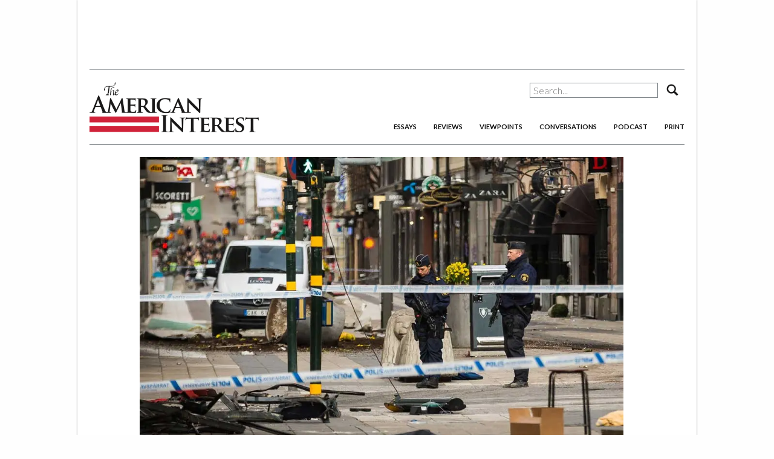

--- FILE ---
content_type: text/html; charset=UTF-8
request_url: https://www.the-american-interest.com/2017/04/11/terror-in-stockholm/
body_size: 15935
content:
<!DOCTYPE html>
<html lang="en-US" prefix="og: http://ogp.me/ns#"  <head prefix="og: http://ogp.me/ns# fb: http://ogp.me/ns/fb#">
    <meta charset="UTF-8" />
    <meta name="viewport" content="width=device-width, initial-scale=1.0, maximum-scale=1.0, user-scalable=no"/>
    <meta name="HandheldFriendly" content="true" />

    <!-- Google Tag Manager -->
        <script>(function(w,d,s,l,i){w[l]=w[l]||[];w[l].push({'gtm.start':
        new Date().getTime(),event:'gtm.js'});var f=d.getElementsByTagName(s)[0],
        j=d.createElement(s),dl=l!='dataLayer'?'&l='+l:'';j.async=true;j.src=
        'https://www.googletagmanager.com/gtm.js?id='+i+dl;f.parentNode.insertBefore(j,f);
        })(window,document,'script','dataLayer','GTM-NJRWT94');</script>
    <!-- End Google Tag Manager -->

            <title>Terror in Stockholm - The American Interest</title>
    
    <link rel="apple-touch-icon" href="https://www.the-american-interest.com/wp-content/themes/aiwp-2.0/images/apple-touch-icon.png">
    <link rel="apple-touch-icon" sizes="72x72" href="https://www.the-american-interest.com/wp-content/themes/aiwp-2.0/images/apple-touch-icon-72x72.png">
    <link rel="apple-touch-icon" sizes="120x120" href="https://www.the-american-interest.com/wp-content/themes/aiwp-2.0/images/apple-touch-icon-120x120.png">
    <link rel="apple-touch-icon" sizes="152x152" href="https://www.the-american-interest.com/wp-content/themes/aiwp-2.0/images/apple-touch-icon-152x152.png">
    <meta name="apple-mobile-web-app-capable" content="yes" />
    <meta name="apple-mobile-web-app-status-bar-style" content="black" />
    <link rel="shortcut icon" href="https://www.the-american-interest.com/wp-content/themes/aiwp-2.0/favicon.ico" />
    <link rel="pingback" href="https://www.the-american-interest.com/xmlrpc.php" />
    <link href='https://fonts.googleapis.com/css?family=Lato:300,700,300italic,700italic' rel='stylesheet' type='text/css'>
    <link href='https://fonts.googleapis.com/css?family=PT+Serif:400,700,400italic,700italic' rel='stylesheet' type='text/css'>
    <link href="//cdn-images.mailchimp.com/embedcode/slim-081711.css" rel="stylesheet" type="text/css">

    <meta name='robots' content='max-image-preview:large' />
<!-- Jetpack Site Verification Tags -->

<!-- This site is optimized with the Yoast SEO Premium plugin v7.5.1 - https://yoast.com/wordpress/plugins/seo/ -->
<meta name="original-source" content="https://www.the-american-interest.com/2017/04/11/terror-in-stockholm/" />
<link rel="canonical" href="https://www.the-american-interest.com/2017/04/11/terror-in-stockholm/" />
<meta property="og:locale" content="en_US" />
<meta property="og:type" content="article" />
<meta property="og:title" content="Terror in Stockholm - The American Interest" />
<meta property="og:description" content="Last week’s terror attack in Sweden should raise important questions about how the West defines its enemies." />
<meta property="og:url" content="https://www.the-american-interest.com/2017/04/11/terror-in-stockholm/" />
<meta property="og:site_name" content="The American Interest" />
<meta property="article:publisher" content="https://www.facebook.com/TheAmericanInterest/" />
<meta property="article:tag" content="Defense &amp; Security" />
<meta property="article:tag" content="Europe" />
<meta property="article:section" content="Essays" />
<meta property="article:published_time" content="2017-04-11T10:52:50-04:00" />
<meta property="article:modified_time" content="2017-08-11T11:09:15-04:00" />
<meta property="og:updated_time" content="2017-08-11T11:09:15-04:00" />
<meta property="fb:app_id" content="176808629183439" />
<meta property="og:image" content="https://i0.wp.com/www.the-american-interest.com/wp-content/uploads/2017/04/GettyImages-666080286.jpg?fit=1000%2C667&#038;ssl=1" />
<meta property="og:image:secure_url" content="https://i0.wp.com/www.the-american-interest.com/wp-content/uploads/2017/04/GettyImages-666080286.jpg?fit=1000%2C667&#038;ssl=1" />
<meta property="og:image:width" content="1000" />
<meta property="og:image:height" content="667" />
<meta name="twitter:card" content="summary_large_image" />
<meta name="twitter:description" content="Last week’s terror attack in Sweden should raise important questions about how the West defines its enemies." />
<meta name="twitter:title" content="Terror in Stockholm - The American Interest" />
<meta name="twitter:site" content="@aminterest" />
<meta name="twitter:image" content="https://i0.wp.com/www.the-american-interest.com/wp-content/uploads/2017/04/GettyImages-666080286.jpg?fit=1000%2C667&#038;ssl=1" />
<meta name="twitter:creator" content="@aminterest" />
<script type='application/ld+json'>{"@context":"https:\/\/schema.org","@type":"Organization","url":"https:\/\/www.the-american-interest.com\/","sameAs":["https:\/\/www.facebook.com\/TheAmericanInterest\/","https:\/\/twitter.com\/aminterest"],"@id":"https:\/\/www.the-american-interest.com\/#organization","name":"The American Interest LLC","logo":"https:\/\/www.the-american-interest.com\/wp-content\/uploads\/2017\/06\/AI-Logo-Twitter.jpg"}</script>
<!-- / Yoast SEO Premium plugin. -->

<link rel='dns-prefetch' href='//stats.wp.com' />
<link rel='dns-prefetch' href='//v0.wordpress.com' />
<link rel='dns-prefetch' href='//i0.wp.com' />
<link rel="alternate" type="application/rss+xml" title="The American Interest &raquo; Terror in Stockholm Comments Feed" href="https://www.the-american-interest.com/2017/04/11/terror-in-stockholm/feed/" />
<script type="text/javascript">
/* <![CDATA[ */
window._wpemojiSettings = {"baseUrl":"https:\/\/s.w.org\/images\/core\/emoji\/15.0.3\/72x72\/","ext":".png","svgUrl":"https:\/\/s.w.org\/images\/core\/emoji\/15.0.3\/svg\/","svgExt":".svg","source":{"concatemoji":"https:\/\/www.the-american-interest.com\/wp-includes\/js\/wp-emoji-release.min.js?ver=6.5.7"}};
/*! This file is auto-generated */
!function(i,n){var o,s,e;function c(e){try{var t={supportTests:e,timestamp:(new Date).valueOf()};sessionStorage.setItem(o,JSON.stringify(t))}catch(e){}}function p(e,t,n){e.clearRect(0,0,e.canvas.width,e.canvas.height),e.fillText(t,0,0);var t=new Uint32Array(e.getImageData(0,0,e.canvas.width,e.canvas.height).data),r=(e.clearRect(0,0,e.canvas.width,e.canvas.height),e.fillText(n,0,0),new Uint32Array(e.getImageData(0,0,e.canvas.width,e.canvas.height).data));return t.every(function(e,t){return e===r[t]})}function u(e,t,n){switch(t){case"flag":return n(e,"\ud83c\udff3\ufe0f\u200d\u26a7\ufe0f","\ud83c\udff3\ufe0f\u200b\u26a7\ufe0f")?!1:!n(e,"\ud83c\uddfa\ud83c\uddf3","\ud83c\uddfa\u200b\ud83c\uddf3")&&!n(e,"\ud83c\udff4\udb40\udc67\udb40\udc62\udb40\udc65\udb40\udc6e\udb40\udc67\udb40\udc7f","\ud83c\udff4\u200b\udb40\udc67\u200b\udb40\udc62\u200b\udb40\udc65\u200b\udb40\udc6e\u200b\udb40\udc67\u200b\udb40\udc7f");case"emoji":return!n(e,"\ud83d\udc26\u200d\u2b1b","\ud83d\udc26\u200b\u2b1b")}return!1}function f(e,t,n){var r="undefined"!=typeof WorkerGlobalScope&&self instanceof WorkerGlobalScope?new OffscreenCanvas(300,150):i.createElement("canvas"),a=r.getContext("2d",{willReadFrequently:!0}),o=(a.textBaseline="top",a.font="600 32px Arial",{});return e.forEach(function(e){o[e]=t(a,e,n)}),o}function t(e){var t=i.createElement("script");t.src=e,t.defer=!0,i.head.appendChild(t)}"undefined"!=typeof Promise&&(o="wpEmojiSettingsSupports",s=["flag","emoji"],n.supports={everything:!0,everythingExceptFlag:!0},e=new Promise(function(e){i.addEventListener("DOMContentLoaded",e,{once:!0})}),new Promise(function(t){var n=function(){try{var e=JSON.parse(sessionStorage.getItem(o));if("object"==typeof e&&"number"==typeof e.timestamp&&(new Date).valueOf()<e.timestamp+604800&&"object"==typeof e.supportTests)return e.supportTests}catch(e){}return null}();if(!n){if("undefined"!=typeof Worker&&"undefined"!=typeof OffscreenCanvas&&"undefined"!=typeof URL&&URL.createObjectURL&&"undefined"!=typeof Blob)try{var e="postMessage("+f.toString()+"("+[JSON.stringify(s),u.toString(),p.toString()].join(",")+"));",r=new Blob([e],{type:"text/javascript"}),a=new Worker(URL.createObjectURL(r),{name:"wpTestEmojiSupports"});return void(a.onmessage=function(e){c(n=e.data),a.terminate(),t(n)})}catch(e){}c(n=f(s,u,p))}t(n)}).then(function(e){for(var t in e)n.supports[t]=e[t],n.supports.everything=n.supports.everything&&n.supports[t],"flag"!==t&&(n.supports.everythingExceptFlag=n.supports.everythingExceptFlag&&n.supports[t]);n.supports.everythingExceptFlag=n.supports.everythingExceptFlag&&!n.supports.flag,n.DOMReady=!1,n.readyCallback=function(){n.DOMReady=!0}}).then(function(){return e}).then(function(){var e;n.supports.everything||(n.readyCallback(),(e=n.source||{}).concatemoji?t(e.concatemoji):e.wpemoji&&e.twemoji&&(t(e.twemoji),t(e.wpemoji)))}))}((window,document),window._wpemojiSettings);
/* ]]> */
</script>
<style id='wp-emoji-styles-inline-css' type='text/css'>

	img.wp-smiley, img.emoji {
		display: inline !important;
		border: none !important;
		box-shadow: none !important;
		height: 1em !important;
		width: 1em !important;
		margin: 0 0.07em !important;
		vertical-align: -0.1em !important;
		background: none !important;
		padding: 0 !important;
	}
</style>
<link rel='stylesheet' id='wp-block-library-css' href='https://www.the-american-interest.com/wp-includes/css/dist/block-library/style.min.css?ver=6.5.7' type='text/css' media='all' />
<style id='wp-block-library-inline-css' type='text/css'>
.has-text-align-justify{text-align:justify;}
</style>
<link rel='stylesheet' id='mediaelement-css' href='https://www.the-american-interest.com/wp-includes/js/mediaelement/mediaelementplayer-legacy.min.css?ver=4.2.17' type='text/css' media='all' />
<link rel='stylesheet' id='wp-mediaelement-css' href='https://www.the-american-interest.com/wp-includes/js/mediaelement/wp-mediaelement.min.css?ver=6.5.7' type='text/css' media='all' />
<style id='jetpack-sharing-buttons-style-inline-css' type='text/css'>
.jetpack-sharing-buttons__services-list{display:flex;flex-direction:row;flex-wrap:wrap;gap:0;list-style-type:none;margin:5px;padding:0}.jetpack-sharing-buttons__services-list.has-small-icon-size{font-size:12px}.jetpack-sharing-buttons__services-list.has-normal-icon-size{font-size:16px}.jetpack-sharing-buttons__services-list.has-large-icon-size{font-size:24px}.jetpack-sharing-buttons__services-list.has-huge-icon-size{font-size:36px}@media print{.jetpack-sharing-buttons__services-list{display:none!important}}.editor-styles-wrapper .wp-block-jetpack-sharing-buttons{gap:0;padding-inline-start:0}ul.jetpack-sharing-buttons__services-list.has-background{padding:1.25em 2.375em}
</style>
<style id='classic-theme-styles-inline-css' type='text/css'>
/*! This file is auto-generated */
.wp-block-button__link{color:#fff;background-color:#32373c;border-radius:9999px;box-shadow:none;text-decoration:none;padding:calc(.667em + 2px) calc(1.333em + 2px);font-size:1.125em}.wp-block-file__button{background:#32373c;color:#fff;text-decoration:none}
</style>
<style id='global-styles-inline-css' type='text/css'>
body{--wp--preset--color--black: #000000;--wp--preset--color--cyan-bluish-gray: #abb8c3;--wp--preset--color--white: #ffffff;--wp--preset--color--pale-pink: #f78da7;--wp--preset--color--vivid-red: #cf2e2e;--wp--preset--color--luminous-vivid-orange: #ff6900;--wp--preset--color--luminous-vivid-amber: #fcb900;--wp--preset--color--light-green-cyan: #7bdcb5;--wp--preset--color--vivid-green-cyan: #00d084;--wp--preset--color--pale-cyan-blue: #8ed1fc;--wp--preset--color--vivid-cyan-blue: #0693e3;--wp--preset--color--vivid-purple: #9b51e0;--wp--preset--gradient--vivid-cyan-blue-to-vivid-purple: linear-gradient(135deg,rgba(6,147,227,1) 0%,rgb(155,81,224) 100%);--wp--preset--gradient--light-green-cyan-to-vivid-green-cyan: linear-gradient(135deg,rgb(122,220,180) 0%,rgb(0,208,130) 100%);--wp--preset--gradient--luminous-vivid-amber-to-luminous-vivid-orange: linear-gradient(135deg,rgba(252,185,0,1) 0%,rgba(255,105,0,1) 100%);--wp--preset--gradient--luminous-vivid-orange-to-vivid-red: linear-gradient(135deg,rgba(255,105,0,1) 0%,rgb(207,46,46) 100%);--wp--preset--gradient--very-light-gray-to-cyan-bluish-gray: linear-gradient(135deg,rgb(238,238,238) 0%,rgb(169,184,195) 100%);--wp--preset--gradient--cool-to-warm-spectrum: linear-gradient(135deg,rgb(74,234,220) 0%,rgb(151,120,209) 20%,rgb(207,42,186) 40%,rgb(238,44,130) 60%,rgb(251,105,98) 80%,rgb(254,248,76) 100%);--wp--preset--gradient--blush-light-purple: linear-gradient(135deg,rgb(255,206,236) 0%,rgb(152,150,240) 100%);--wp--preset--gradient--blush-bordeaux: linear-gradient(135deg,rgb(254,205,165) 0%,rgb(254,45,45) 50%,rgb(107,0,62) 100%);--wp--preset--gradient--luminous-dusk: linear-gradient(135deg,rgb(255,203,112) 0%,rgb(199,81,192) 50%,rgb(65,88,208) 100%);--wp--preset--gradient--pale-ocean: linear-gradient(135deg,rgb(255,245,203) 0%,rgb(182,227,212) 50%,rgb(51,167,181) 100%);--wp--preset--gradient--electric-grass: linear-gradient(135deg,rgb(202,248,128) 0%,rgb(113,206,126) 100%);--wp--preset--gradient--midnight: linear-gradient(135deg,rgb(2,3,129) 0%,rgb(40,116,252) 100%);--wp--preset--font-size--small: 13px;--wp--preset--font-size--medium: 20px;--wp--preset--font-size--large: 36px;--wp--preset--font-size--x-large: 42px;--wp--preset--spacing--20: 0.44rem;--wp--preset--spacing--30: 0.67rem;--wp--preset--spacing--40: 1rem;--wp--preset--spacing--50: 1.5rem;--wp--preset--spacing--60: 2.25rem;--wp--preset--spacing--70: 3.38rem;--wp--preset--spacing--80: 5.06rem;--wp--preset--shadow--natural: 6px 6px 9px rgba(0, 0, 0, 0.2);--wp--preset--shadow--deep: 12px 12px 50px rgba(0, 0, 0, 0.4);--wp--preset--shadow--sharp: 6px 6px 0px rgba(0, 0, 0, 0.2);--wp--preset--shadow--outlined: 6px 6px 0px -3px rgba(255, 255, 255, 1), 6px 6px rgba(0, 0, 0, 1);--wp--preset--shadow--crisp: 6px 6px 0px rgba(0, 0, 0, 1);}:where(.is-layout-flex){gap: 0.5em;}:where(.is-layout-grid){gap: 0.5em;}body .is-layout-flex{display: flex;}body .is-layout-flex{flex-wrap: wrap;align-items: center;}body .is-layout-flex > *{margin: 0;}body .is-layout-grid{display: grid;}body .is-layout-grid > *{margin: 0;}:where(.wp-block-columns.is-layout-flex){gap: 2em;}:where(.wp-block-columns.is-layout-grid){gap: 2em;}:where(.wp-block-post-template.is-layout-flex){gap: 1.25em;}:where(.wp-block-post-template.is-layout-grid){gap: 1.25em;}.has-black-color{color: var(--wp--preset--color--black) !important;}.has-cyan-bluish-gray-color{color: var(--wp--preset--color--cyan-bluish-gray) !important;}.has-white-color{color: var(--wp--preset--color--white) !important;}.has-pale-pink-color{color: var(--wp--preset--color--pale-pink) !important;}.has-vivid-red-color{color: var(--wp--preset--color--vivid-red) !important;}.has-luminous-vivid-orange-color{color: var(--wp--preset--color--luminous-vivid-orange) !important;}.has-luminous-vivid-amber-color{color: var(--wp--preset--color--luminous-vivid-amber) !important;}.has-light-green-cyan-color{color: var(--wp--preset--color--light-green-cyan) !important;}.has-vivid-green-cyan-color{color: var(--wp--preset--color--vivid-green-cyan) !important;}.has-pale-cyan-blue-color{color: var(--wp--preset--color--pale-cyan-blue) !important;}.has-vivid-cyan-blue-color{color: var(--wp--preset--color--vivid-cyan-blue) !important;}.has-vivid-purple-color{color: var(--wp--preset--color--vivid-purple) !important;}.has-black-background-color{background-color: var(--wp--preset--color--black) !important;}.has-cyan-bluish-gray-background-color{background-color: var(--wp--preset--color--cyan-bluish-gray) !important;}.has-white-background-color{background-color: var(--wp--preset--color--white) !important;}.has-pale-pink-background-color{background-color: var(--wp--preset--color--pale-pink) !important;}.has-vivid-red-background-color{background-color: var(--wp--preset--color--vivid-red) !important;}.has-luminous-vivid-orange-background-color{background-color: var(--wp--preset--color--luminous-vivid-orange) !important;}.has-luminous-vivid-amber-background-color{background-color: var(--wp--preset--color--luminous-vivid-amber) !important;}.has-light-green-cyan-background-color{background-color: var(--wp--preset--color--light-green-cyan) !important;}.has-vivid-green-cyan-background-color{background-color: var(--wp--preset--color--vivid-green-cyan) !important;}.has-pale-cyan-blue-background-color{background-color: var(--wp--preset--color--pale-cyan-blue) !important;}.has-vivid-cyan-blue-background-color{background-color: var(--wp--preset--color--vivid-cyan-blue) !important;}.has-vivid-purple-background-color{background-color: var(--wp--preset--color--vivid-purple) !important;}.has-black-border-color{border-color: var(--wp--preset--color--black) !important;}.has-cyan-bluish-gray-border-color{border-color: var(--wp--preset--color--cyan-bluish-gray) !important;}.has-white-border-color{border-color: var(--wp--preset--color--white) !important;}.has-pale-pink-border-color{border-color: var(--wp--preset--color--pale-pink) !important;}.has-vivid-red-border-color{border-color: var(--wp--preset--color--vivid-red) !important;}.has-luminous-vivid-orange-border-color{border-color: var(--wp--preset--color--luminous-vivid-orange) !important;}.has-luminous-vivid-amber-border-color{border-color: var(--wp--preset--color--luminous-vivid-amber) !important;}.has-light-green-cyan-border-color{border-color: var(--wp--preset--color--light-green-cyan) !important;}.has-vivid-green-cyan-border-color{border-color: var(--wp--preset--color--vivid-green-cyan) !important;}.has-pale-cyan-blue-border-color{border-color: var(--wp--preset--color--pale-cyan-blue) !important;}.has-vivid-cyan-blue-border-color{border-color: var(--wp--preset--color--vivid-cyan-blue) !important;}.has-vivid-purple-border-color{border-color: var(--wp--preset--color--vivid-purple) !important;}.has-vivid-cyan-blue-to-vivid-purple-gradient-background{background: var(--wp--preset--gradient--vivid-cyan-blue-to-vivid-purple) !important;}.has-light-green-cyan-to-vivid-green-cyan-gradient-background{background: var(--wp--preset--gradient--light-green-cyan-to-vivid-green-cyan) !important;}.has-luminous-vivid-amber-to-luminous-vivid-orange-gradient-background{background: var(--wp--preset--gradient--luminous-vivid-amber-to-luminous-vivid-orange) !important;}.has-luminous-vivid-orange-to-vivid-red-gradient-background{background: var(--wp--preset--gradient--luminous-vivid-orange-to-vivid-red) !important;}.has-very-light-gray-to-cyan-bluish-gray-gradient-background{background: var(--wp--preset--gradient--very-light-gray-to-cyan-bluish-gray) !important;}.has-cool-to-warm-spectrum-gradient-background{background: var(--wp--preset--gradient--cool-to-warm-spectrum) !important;}.has-blush-light-purple-gradient-background{background: var(--wp--preset--gradient--blush-light-purple) !important;}.has-blush-bordeaux-gradient-background{background: var(--wp--preset--gradient--blush-bordeaux) !important;}.has-luminous-dusk-gradient-background{background: var(--wp--preset--gradient--luminous-dusk) !important;}.has-pale-ocean-gradient-background{background: var(--wp--preset--gradient--pale-ocean) !important;}.has-electric-grass-gradient-background{background: var(--wp--preset--gradient--electric-grass) !important;}.has-midnight-gradient-background{background: var(--wp--preset--gradient--midnight) !important;}.has-small-font-size{font-size: var(--wp--preset--font-size--small) !important;}.has-medium-font-size{font-size: var(--wp--preset--font-size--medium) !important;}.has-large-font-size{font-size: var(--wp--preset--font-size--large) !important;}.has-x-large-font-size{font-size: var(--wp--preset--font-size--x-large) !important;}
.wp-block-navigation a:where(:not(.wp-element-button)){color: inherit;}
:where(.wp-block-post-template.is-layout-flex){gap: 1.25em;}:where(.wp-block-post-template.is-layout-grid){gap: 1.25em;}
:where(.wp-block-columns.is-layout-flex){gap: 2em;}:where(.wp-block-columns.is-layout-grid){gap: 2em;}
.wp-block-pullquote{font-size: 1.5em;line-height: 1.6;}
</style>
<link rel='stylesheet' id='taxonomy-image-plugin-public-css' href='https://www.the-american-interest.com/wp-content/plugins/taxonomy-images/css/style.css?ver=0.9.6' type='text/css' media='screen' />
<link rel='stylesheet' id='tai-back-issues-plugin-styles-css' href='https://www.the-american-interest.com/wp-content/plugins/tai-back-issues/public/assets/css/public.css?ver=1.0.0' type='text/css' media='all' />
<link rel='stylesheet' id='normalize-css' href='https://www.the-american-interest.com/wp-content/plugins/tai-api/assets/css/normalize.ca4f8156-9ee3-40b9-a7e4-32b0200cb880.min.css?ver=1.0' type='text/css' media='all' />
<link rel='stylesheet' id='main-css' href='https://www.the-american-interest.com/wp-content/plugins/tai-api/assets/css/main.c0f629b5-bbb5-4d55-b0ea-f4f9c2f13fc6.min.css?ver=1.0' type='text/css' media='all' />
<link rel='stylesheet' id='style-css' href='https://www.the-american-interest.com/wp-content/plugins/tai-api/assets/css/style.39950db5-8d94-4136-8463-489d4e15cc76.min.css?ver=1.0' type='text/css' media='all' />
<link rel='stylesheet' id='print-css' href='https://www.the-american-interest.com/wp-content/plugins/tai-api/assets/css/print.879f30f0-2640-4291-b492-26826287d745.min.css?ver=1.0' type='text/css' media='all' />
<link rel='stylesheet' id='tablepress-default-css' href='https://www.the-american-interest.com/wp-content/plugins/tablepress/css/build/default.css?ver=2.3.1' type='text/css' media='all' />
<link rel='stylesheet' id='algolia-autocomplete-css' href='https://www.the-american-interest.com/wp-content/plugins/search-by-algolia-instant-relevant-results/includes/../css/algolia-autocomplete.css?ver=2.11.3' type='text/css' media='screen' />
<link rel='stylesheet' id='jetpack_css-css' href='https://www.the-american-interest.com/wp-content/plugins/jetpack/css/jetpack.css?ver=13.4.4' type='text/css' media='all' />
<script type="text/javascript" src="https://www.the-american-interest.com/wp-content/plugins/wp-d3/js/d3.v35.min.js?ver=1.0.0-b-modified-1486667434" id="d3-js"></script>
<script type="text/javascript" src="https://www.the-american-interest.com/wp-includes/js/jquery/jquery.min.js?ver=3.7.1" id="jquery-core-js"></script>
<script type="text/javascript" src="https://www.the-american-interest.com/wp-includes/js/jquery/jquery-migrate.min.js?ver=3.4.1" id="jquery-migrate-js"></script>
<script type="text/javascript" src="https://www.the-american-interest.com/wp-content/plugins/tai-back-issues/public/assets/js/public.js?ver=1.0.0-b-modified-1565636385" id="tai-back-issues-plugin-script-js"></script>
<script type="text/javascript" src="https://www.the-american-interest.com/wp-content/themes/aiwp-2.0/js/vendor/modernizr.min.js?ver=1.0-b-modified-1491511022" id="modernizr-js"></script>
<script type="text/javascript" src="https://www.the-american-interest.com/wp-includes/js/underscore.min.js?ver=1.13.4" id="underscore-js"></script>
<script type="text/javascript" id="wp-util-js-extra">
/* <![CDATA[ */
var _wpUtilSettings = {"ajax":{"url":"\/wp-admin\/admin-ajax.php"}};
/* ]]> */
</script>
<script type="text/javascript" src="https://www.the-american-interest.com/wp-includes/js/wp-util.min.js?ver=6.5.7" id="wp-util-js"></script>
<script type="text/javascript" src="https://www.the-american-interest.com/wp-content/plugins/search-by-algolia-instant-relevant-results/includes/../js/algoliasearch/algoliasearch.jquery.min.js?ver=2.11.3-b-modified-1548085070" id="algolia-search-js"></script>
<script type="text/javascript" src="https://www.the-american-interest.com/wp-content/plugins/search-by-algolia-instant-relevant-results/includes/../js/autocomplete.js/autocomplete.min.js?ver=2.11.3-b-modified-1548085070" id="algolia-autocomplete-js"></script>
<script type="text/javascript" src="https://www.the-american-interest.com/wp-content/plugins/search-by-algolia-instant-relevant-results/includes/../js/autocomplete-noconflict.js?ver=2.11.3-b-modified-1548085070" id="algolia-autocomplete-noconflict-js"></script>
<link rel="https://api.w.org/" href="https://www.the-american-interest.com/wp-json/" /><link rel="alternate" type="application/json" href="https://www.the-american-interest.com/wp-json/wp/v2/posts/153062" /><link rel="EditURI" type="application/rsd+xml" title="RSD" href="https://www.the-american-interest.com/xmlrpc.php?rsd" />
<meta name="generator" content="WordPress 6.5.7" />
<link rel='shortlink' href='https://wp.me/p4ja0Z-DOK' />
<link rel="alternate" type="application/json+oembed" href="https://www.the-american-interest.com/wp-json/oembed/1.0/embed?url=https%3A%2F%2Fwww.the-american-interest.com%2F2017%2F04%2F11%2Fterror-in-stockholm%2F" />
<link rel="alternate" type="text/xml+oembed" href="https://www.the-american-interest.com/wp-json/oembed/1.0/embed?url=https%3A%2F%2Fwww.the-american-interest.com%2F2017%2F04%2F11%2Fterror-in-stockholm%2F&#038;format=xml" />
	<style>img#wpstats{display:none}</style>
		<link rel='prev' title='Californians Are About to Start Noticing the Pension Crisis' href='https://www.the-american-interest.com/2017/04/11/californians-are-about-to-start-noticing-the-pension-crisis/?no_prefetch'/><link rel='next' title='Most Young Germans Opt for Merkel' href='https://www.the-american-interest.com/2017/04/11/most-young-germans-opt-for-merkel/?no_prefetch'/><script type="text/javascript">var algolia = {"debug":false,"application_id":"GSM484XYQ3","search_api_key":"5e9121edbbc6af4dc344305b8a7a8faa","powered_by_enabled":false,"query":"","autocomplete":{"sources":[{"index_id":"searchable_posts","index_name":"wp_searchable_posts","label":"Articles","admin_name":"All posts","position":10,"max_suggestions":5,"tmpl_suggestion":"autocomplete-post-suggestion","enabled":true},{"index_id":"terms_byline","index_name":"wp_terms_byline","label":"Authors","admin_name":"Bylines","position":20,"max_suggestions":3,"tmpl_suggestion":"autocomplete-term-suggestion","enabled":true}],"input_selector":"input[name='s']:not('.no-autocomplete')"},"indices":{"searchable_posts":{"name":"wp_searchable_posts","id":"searchable_posts","enabled":true,"replicas":[]},"terms_byline":{"name":"wp_terms_byline","id":"terms_byline","enabled":true,"replicas":[]}}};</script><link rel="icon" href="https://i0.wp.com/www.the-american-interest.com/wp-content/uploads/2017/03/AI-Logo.jpg?fit=32%2C32&#038;ssl=1" sizes="32x32" />
<link rel="icon" href="https://i0.wp.com/www.the-american-interest.com/wp-content/uploads/2017/03/AI-Logo.jpg?fit=192%2C192&#038;ssl=1" sizes="192x192" />
<link rel="apple-touch-icon" href="https://i0.wp.com/www.the-american-interest.com/wp-content/uploads/2017/03/AI-Logo.jpg?fit=180%2C180&#038;ssl=1" />
<meta name="msapplication-TileImage" content="https://i0.wp.com/www.the-american-interest.com/wp-content/uploads/2017/03/AI-Logo.jpg?fit=270%2C270&#038;ssl=1" />
<script type="text/html" id="tmpl-autocomplete-header">
  <div class="autocomplete-header">
    <div class="autocomplete-header-title">{{{ data.label }}}</div>
    <div class="clear"></div>
  </div>
</script>

<script type="text/html" id="tmpl-autocomplete-post-suggestion">
  <a class="suggestion-link" href="{{ data.permalink }}" title="{{ data.post_title }}">
    <# if ( data.images.thumbnail ) { #>
      <img class="suggestion-post-thumbnail" src="{{ data.images.thumbnail.url }}" alt="{{ data.post_title }}">
      <# } #>
        <div class="suggestion-post-attributes">
          <span class="suggestion-post-title">{{{ data._highlightResult.post_title.value }}}</span>
          <# if ( data._snippetResult['content'] ) { #>
            <span class="suggestion-post-content">{{{ data._snippetResult['content'].value }}}</span>
            <# } #>
        </div>
  </a>
</script>

<script type="text/html" id="tmpl-autocomplete-term-suggestion">
  <a class="suggestion-link" href="{{ data.permalink }}" title="{{ data.name }}">
    <svg viewBox="0 0 21 21" width="21" height="21">
      <svg width="21" height="21" viewBox="0 0 21 21">
        <path
            d="M4.662 8.72l-1.23 1.23c-.682.682-.68 1.792.004 2.477l5.135 5.135c.7.693 1.8.688 2.48.005l1.23-1.23 5.35-5.346c.31-.31.54-.92.51-1.36l-.32-4.29c-.09-1.09-1.05-2.06-2.15-2.14l-4.3-.33c-.43-.03-1.05.2-1.36.51l-.79.8-2.27 2.28-2.28 2.27zm9.826-.98c.69 0 1.25-.56 1.25-1.25s-.56-1.25-1.25-1.25-1.25.56-1.25 1.25.56 1.25 1.25 1.25z"
            fill-rule="evenodd"></path>
      </svg>
    </svg>
    <span class="suggestion-post-title">{{{ data._highlightResult.name.value }}}</span>
  </a>
</script>

<script type="text/html" id="tmpl-autocomplete-user-suggestion">
  <a class="suggestion-link user-suggestion-link" href="{{ data.posts_url }}" title="{{ data.display_name }}">
    <# if ( data.avatar_url ) { #>
      <img class="suggestion-user-thumbnail" src="{{ data.avatar_url }}" alt="{{ data.display_name }}">
      <# } #>

        <span class="suggestion-post-title">{{{ data._highlightResult.display_name.value }}}</span>
  </a>
</script>

<script type="text/html" id="tmpl-autocomplete-footer">
  <div class="autocomplete-footer">
    <div class="autocomplete-footer-branding">
      <a href="#" class="algolia-powered-by-link" title="Algolia">
        <svg width="130" viewBox="0 0 130 18" xmlns="http://www.w3.org/2000/svg">
          <title>Search by Algolia</title>
          <defs>
            <linearGradient x1="-36.868%" y1="134.936%" x2="129.432%" y2="-27.7%" id="a">
              <stop stop-color="#00AEFF" offset="0%"/>
              <stop stop-color="#3369E7" offset="100%"/>
            </linearGradient>
          </defs>
          <g fill="none" fill-rule="evenodd">
            <path
                d="M59.399.022h13.299a2.372 2.372 0 0 1 2.377 2.364V15.62a2.372 2.372 0 0 1-2.377 2.364H59.399a2.372 2.372 0 0 1-2.377-2.364V2.381A2.368 2.368 0 0 1 59.399.022z"
                fill="url(#a)"/>
            <path
                d="M66.257 4.56c-2.815 0-5.1 2.272-5.1 5.078 0 2.806 2.284 5.072 5.1 5.072 2.815 0 5.1-2.272 5.1-5.078 0-2.806-2.279-5.072-5.1-5.072zm0 8.652c-1.983 0-3.593-1.602-3.593-3.574 0-1.972 1.61-3.574 3.593-3.574 1.983 0 3.593 1.602 3.593 3.574a3.582 3.582 0 0 1-3.593 3.574zm0-6.418v2.664c0 .076.082.131.153.093l2.377-1.226c.055-.027.071-.093.044-.147a2.96 2.96 0 0 0-2.465-1.487c-.055 0-.11.044-.11.104l.001-.001zm-3.33-1.956l-.312-.311a.783.783 0 0 0-1.106 0l-.372.37a.773.773 0 0 0 0 1.101l.307.305c.049.049.121.038.164-.011.181-.245.378-.479.597-.697.225-.223.455-.42.707-.599.055-.033.06-.109.016-.158h-.001zm5.001-.806v-.616a.781.781 0 0 0-.783-.779h-1.824a.78.78 0 0 0-.783.779v.632c0 .071.066.12.137.104a5.736 5.736 0 0 1 1.588-.223c.52 0 1.035.071 1.534.207a.106.106 0 0 0 .131-.104z"
                fill="#FFF"/>
            <path
                d="M102.162 13.762c0 1.455-.372 2.517-1.123 3.193-.75.676-1.895 1.013-3.44 1.013-.564 0-1.736-.109-2.673-.316l.345-1.689c.783.163 1.819.207 2.361.207.86 0 1.473-.174 1.84-.523.367-.349.548-.866.548-1.553v-.349a6.374 6.374 0 0 1-.838.316 4.151 4.151 0 0 1-1.194.158 4.515 4.515 0 0 1-1.616-.278 3.385 3.385 0 0 1-1.254-.817 3.744 3.744 0 0 1-.811-1.351c-.192-.539-.29-1.504-.29-2.212 0-.665.104-1.498.307-2.054a3.925 3.925 0 0 1 .904-1.433 4.124 4.124 0 0 1 1.441-.926 5.31 5.31 0 0 1 1.945-.365c.696 0 1.337.087 1.961.191a15.86 15.86 0 0 1 1.588.332v8.456h-.001zm-5.954-4.206c0 .893.197 1.885.592 2.299.394.414.904.621 1.528.621.34 0 .663-.049.964-.142a2.75 2.75 0 0 0 .734-.332v-5.29a8.531 8.531 0 0 0-1.413-.18c-.778-.022-1.369.294-1.786.801-.411.507-.619 1.395-.619 2.223zm16.12 0c0 .719-.104 1.264-.318 1.858a4.389 4.389 0 0 1-.904 1.52c-.389.42-.854.746-1.402.975-.548.229-1.391.36-1.813.36-.422-.005-1.26-.125-1.802-.36a4.088 4.088 0 0 1-1.397-.975 4.486 4.486 0 0 1-.909-1.52 5.037 5.037 0 0 1-.329-1.858c0-.719.099-1.411.318-1.999.219-.588.526-1.09.92-1.509.394-.42.865-.741 1.402-.97a4.547 4.547 0 0 1 1.786-.338 4.69 4.69 0 0 1 1.791.338c.548.229 1.019.55 1.402.97.389.42.69.921.909 1.509.23.588.345 1.28.345 1.999h.001zm-2.191.005c0-.921-.203-1.689-.597-2.223-.394-.539-.948-.806-1.654-.806-.707 0-1.26.267-1.654.806-.394.539-.586 1.302-.586 2.223 0 .932.197 1.558.592 2.098.394.545.948.812 1.654.812.707 0 1.26-.272 1.654-.812.394-.545.592-1.166.592-2.098h-.001zm6.962 4.707c-3.511.016-3.511-2.822-3.511-3.274L113.583.926l2.142-.338v10.003c0 .256 0 1.88 1.375 1.885v1.792h-.001zm3.774 0h-2.153V5.072l2.153-.338v9.534zm-1.079-10.542c.718 0 1.304-.578 1.304-1.291 0-.714-.581-1.291-1.304-1.291-.723 0-1.304.578-1.304 1.291 0 .714.586 1.291 1.304 1.291zm6.431 1.013c.707 0 1.304.087 1.786.262.482.174.871.42 1.156.73.285.311.488.735.608 1.182.126.447.186.937.186 1.476v5.481a25.24 25.24 0 0 1-1.495.251c-.668.098-1.419.147-2.251.147a6.829 6.829 0 0 1-1.517-.158 3.213 3.213 0 0 1-1.178-.507 2.455 2.455 0 0 1-.761-.904c-.181-.37-.274-.893-.274-1.438 0-.523.104-.855.307-1.215.208-.36.487-.654.838-.883a3.609 3.609 0 0 1 1.227-.49 7.073 7.073 0 0 1 2.202-.103c.263.027.537.076.833.147v-.349c0-.245-.027-.479-.088-.697a1.486 1.486 0 0 0-.307-.583c-.148-.169-.34-.3-.581-.392a2.536 2.536 0 0 0-.915-.163c-.493 0-.942.06-1.353.131-.411.071-.75.153-1.008.245l-.257-1.749c.268-.093.668-.185 1.183-.278a9.335 9.335 0 0 1 1.66-.142l-.001-.001zm.181 7.731c.657 0 1.145-.038 1.484-.104v-2.168a5.097 5.097 0 0 0-1.978-.104c-.241.033-.46.098-.652.191a1.167 1.167 0 0 0-.466.392c-.121.169-.175.267-.175.523 0 .501.175.79.493.981.323.196.75.289 1.293.289h.001zM84.109 4.794c.707 0 1.304.087 1.786.262.482.174.871.42 1.156.73.29.316.487.735.608 1.182.126.447.186.937.186 1.476v5.481a25.24 25.24 0 0 1-1.495.251c-.668.098-1.419.147-2.251.147a6.829 6.829 0 0 1-1.517-.158 3.213 3.213 0 0 1-1.178-.507 2.455 2.455 0 0 1-.761-.904c-.181-.37-.274-.893-.274-1.438 0-.523.104-.855.307-1.215.208-.36.487-.654.838-.883a3.609 3.609 0 0 1 1.227-.49 7.073 7.073 0 0 1 2.202-.103c.257.027.537.076.833.147v-.349c0-.245-.027-.479-.088-.697a1.486 1.486 0 0 0-.307-.583c-.148-.169-.34-.3-.581-.392a2.536 2.536 0 0 0-.915-.163c-.493 0-.942.06-1.353.131-.411.071-.75.153-1.008.245l-.257-1.749c.268-.093.668-.185 1.183-.278a8.89 8.89 0 0 1 1.66-.142l-.001-.001zm.186 7.736c.657 0 1.145-.038 1.484-.104v-2.168a5.097 5.097 0 0 0-1.978-.104c-.241.033-.46.098-.652.191a1.167 1.167 0 0 0-.466.392c-.121.169-.175.267-.175.523 0 .501.175.79.493.981.318.191.75.289 1.293.289h.001zm8.682 1.738c-3.511.016-3.511-2.822-3.511-3.274L89.461.926l2.142-.338v10.003c0 .256 0 1.88 1.375 1.885v1.792h-.001z"
                fill="#182359"/>
            <path
                d="M5.027 11.025c0 .698-.252 1.246-.757 1.644-.505.397-1.201.596-2.089.596-.888 0-1.615-.138-2.181-.414v-1.214c.358.168.739.301 1.141.397.403.097.778.145 1.125.145.508 0 .884-.097 1.125-.29a.945.945 0 0 0 .363-.779.978.978 0 0 0-.333-.747c-.222-.204-.68-.446-1.375-.725-.716-.29-1.221-.621-1.515-.994-.294-.372-.44-.82-.44-1.343 0-.655.233-1.171.698-1.547.466-.376 1.09-.564 1.875-.564.752 0 1.5.165 2.245.494l-.408 1.047c-.698-.294-1.321-.44-1.869-.44-.415 0-.73.09-.945.271a.89.89 0 0 0-.322.717c0 .204.043.379.129.524.086.145.227.282.424.411.197.129.551.299 1.063.51.577.24.999.464 1.268.671.269.208.466.442.591.704.125.261.188.569.188.924l-.001.002zm3.98 2.24c-.924 0-1.646-.269-2.167-.808-.521-.539-.782-1.281-.782-2.226 0-.97.242-1.733.725-2.288.483-.555 1.148-.833 1.993-.833.784 0 1.404.238 1.858.714.455.476.682 1.132.682 1.966v.682H7.357c.018.577.174 1.02.467 1.329.294.31.707.465 1.241.465.351 0 .678-.033.98-.099a5.1 5.1 0 0 0 .975-.33v1.026a3.865 3.865 0 0 1-.935.312 5.723 5.723 0 0 1-1.08.091l.002-.001zm-.231-5.199c-.401 0-.722.127-.964.381s-.386.625-.432 1.112h2.696c-.007-.491-.125-.862-.354-1.115-.229-.252-.544-.379-.945-.379l-.001.001zm7.692 5.092l-.252-.827h-.043c-.286.362-.575.608-.865.739-.29.131-.662.196-1.117.196-.584 0-1.039-.158-1.367-.473-.328-.315-.491-.761-.491-1.337 0-.612.227-1.074.682-1.386.455-.312 1.148-.482 2.079-.51l1.026-.032v-.317c0-.38-.089-.663-.266-.851-.177-.188-.452-.282-.824-.282-.304 0-.596.045-.876.134a6.68 6.68 0 0 0-.806.317l-.408-.902a4.414 4.414 0 0 1 1.058-.384 4.856 4.856 0 0 1 1.085-.132c.756 0 1.326.165 1.711.494.385.329.577.847.577 1.552v4.002h-.902l-.001-.001zm-1.88-.859c.458 0 .826-.128 1.104-.384.278-.256.416-.615.416-1.077v-.516l-.763.032c-.594.021-1.027.121-1.297.298s-.406.448-.406.814c0 .265.079.47.236.615.158.145.394.218.709.218h.001zm7.557-5.189c.254 0 .464.018.628.054l-.124 1.176a2.383 2.383 0 0 0-.559-.064c-.505 0-.914.165-1.227.494-.313.329-.47.757-.47 1.284v3.105h-1.262V7.218h.988l.167 1.047h.064c.197-.354.454-.636.771-.843a1.83 1.83 0 0 1 1.023-.312h.001zm4.125 6.155c-.899 0-1.582-.262-2.049-.787-.467-.525-.701-1.277-.701-2.259 0-.999.244-1.767.733-2.304.489-.537 1.195-.806 2.119-.806.627 0 1.191.116 1.692.349l-.381 1.015c-.534-.208-.974-.312-1.321-.312-1.028 0-1.542.682-1.542 2.046 0 .666.128 1.166.384 1.501.256.335.631.502 1.125.502a3.23 3.23 0 0 0 1.595-.419v1.101a2.53 2.53 0 0 1-.722.285 4.356 4.356 0 0 1-.932.086v.002zm8.277-.107h-1.268V9.506c0-.458-.092-.8-.277-1.026-.184-.226-.477-.338-.878-.338-.53 0-.919.158-1.168.475-.249.317-.373.848-.373 1.593v2.949h-1.262V4.801h1.262v2.122c0 .34-.021.704-.064 1.09h.081a1.76 1.76 0 0 1 .717-.666c.306-.158.663-.236 1.072-.236 1.439 0 2.159.725 2.159 2.175v3.873l-.001-.001zm7.649-6.048c.741 0 1.319.269 1.732.806.414.537.62 1.291.62 2.261 0 .974-.209 1.732-.628 2.275-.419.542-1.001.814-1.746.814-.752 0-1.336-.27-1.751-.811h-.086l-.231.704h-.945V4.801h1.262v1.987l-.021.655-.032.553h.054c.401-.591.992-.886 1.772-.886zm-.328 1.031c-.508 0-.875.149-1.098.448-.224.299-.339.799-.346 1.501v.086c0 .723.115 1.247.344 1.571.229.324.603.486 1.123.486.448 0 .787-.177 1.018-.532.231-.354.346-.867.346-1.536 0-1.35-.462-2.025-1.386-2.025l-.001.001zm3.244-.924h1.375l1.209 3.368c.183.48.304.931.365 1.354h.043c.032-.197.091-.436.177-.717.086-.281.541-1.616 1.364-4.004h1.364l-2.541 6.73c-.462 1.235-1.232 1.853-2.31 1.853-.279 0-.551-.03-.816-.091v-.999c.19.043.406.064.65.064.609 0 1.037-.353 1.284-1.058l.22-.559-2.385-5.941h.001z"
                fill="#1D3657"/>
          </g>
        </svg>
      </a>
    </div>
  </div>
</script>

<script type="text/html" id="tmpl-autocomplete-empty">
  <div class="autocomplete-empty">
      No results matched your query     <span class="empty-query">"{{ data.query }}"</span>
  </div>
</script>

<script type="text/javascript">
  jQuery(function () {
    /* init Algolia client */
    var client = algoliasearch(algolia.application_id, algolia.search_api_key);

    /* setup default sources */
    var sources = [];
    jQuery.each(algolia.autocomplete.sources, function (i, config) {
      var suggestion_template = wp.template(config['tmpl_suggestion']);
      sources.push({
        source: algoliaAutocomplete.sources.hits(client.initIndex(config['index_name']), {
          hitsPerPage: config['max_suggestions'],
          attributesToSnippet: [
            'content:10'
          ],
          highlightPreTag: '__ais-highlight__',
          highlightPostTag: '__/ais-highlight__'
        }),
        templates: {
          header: function () {
            return wp.template('autocomplete-header')({
              label: _.escape(config['label'])
            });
          },
          suggestion: function (hit) {
            for (var key in hit._highlightResult) {
              /* We do not deal with arrays. */
              if (typeof hit._highlightResult[key].value !== 'string') {
                continue;
              }
              hit._highlightResult[key].value = _.escape(hit._highlightResult[key].value);
              hit._highlightResult[key].value = hit._highlightResult[key].value.replace(/__ais-highlight__/g, '<em>').replace(/__\/ais-highlight__/g, '</em>');
            }

            for (var key in hit._snippetResult) {
              /* We do not deal with arrays. */
              if (typeof hit._snippetResult[key].value !== 'string') {
                continue;
              }

              hit._snippetResult[key].value = _.escape(hit._snippetResult[key].value);
              hit._snippetResult[key].value = hit._snippetResult[key].value.replace(/__ais-highlight__/g, '<em>').replace(/__\/ais-highlight__/g, '</em>');
            }

            return suggestion_template(hit);
          }
        }
      });

    });

    /* Setup dropdown menus */
    jQuery(algolia.autocomplete.input_selector).each(function (i) {
      var $searchInput = jQuery(this);

      var config = {
        debug: algolia.debug,
        hint: false,
        openOnFocus: true,
        appendTo: 'body',
        templates: {
          empty: wp.template('autocomplete-empty')
        }
      };

      if (algolia.powered_by_enabled) {
        config.templates.footer = wp.template('autocomplete-footer');
      }

      /* Instantiate autocomplete.js */
      var autocomplete = algoliaAutocomplete($searchInput[0], config, sources)
      .on('autocomplete:selected', function (e, suggestion) {
        /* Redirect the user when we detect a suggestion selection. */
        window.location.href = suggestion.permalink;
      });

      /* Force the dropdown to be re-drawn on scroll to handle fixed containers. */
      jQuery(window).scroll(function() {
        if(autocomplete.autocomplete.getWrapper().style.display === "block") {
          autocomplete.autocomplete.close();
          autocomplete.autocomplete.open();
        }
      });
    });

    jQuery(document).on("click", ".algolia-powered-by-link", function (e) {
      e.preventDefault();
      window.location = "https://www.algolia.com/?utm_source=WordPress&utm_medium=extension&utm_content=" + window.location.hostname + "&utm_campaign=poweredby";
    });
  });
</script>

  </head>
  <body>
        <!-- Google Tag Manager (noscript) -->
            <noscript><iframe src="https://www.googletagmanager.com/ns.html?id=GTM-NJRWT94"
            height="0" width="0" style="display:none;visibility:hidden"></iframe></noscript>
        <!-- End Google Tag Manager (noscript) -->
    <div id="printstyle">
        <img id="printlogo" src="https://www.the-american-interest.com/wp-content/themes/aiwp-2.0/images/AI-Mast-bw.gif">
    <div id="printlink">https://www.the-american-interest.com/2017/04/11/terror-in-stockholm/</div>
    </div>

<div id="container">
  	<div id="header-ad" class="desktop">
		<!-- Ad-Sense 728x90 -->
		<div id='div-gpt-ad-1414867651022-0' style='width:728px; height:90px;'>
			<script async src="//pagead2.googlesyndication.com/pagead/js/adsbygoogle.js"></script>
			<!-- Leaderboard - AdSense -->
			<ins class="adsbygoogle"
     			style="display:inline-block;width:728px;height:90px"
     			data-ad-client="ca-pub-4543144265749942"
     			data-ad-slot="5239185222"></ins>
			<script>
				(adsbygoogle = window.adsbygoogle || []).push({});
			</script>
		</div>
		<!-- <a href="https://www.pubservice.com/SubGiftv2.aspx?PC=AI"><img src="https://i2.wp.com/www.the-american-interest.com/wp-content/uploads/2017/12/Christmas-AdRG.png?ssl=1"></a> -->
	</div>
  <div id="header" class="desktop">
    <div onclick="location.href='https://www.the-american-interest.com'" style="cursor:pointer" class="ir" id="logo">
      The American Interest
    </div>

    <div id="top-menu">
      <span id="search"><form role="search" method="get" class="search-form" action="https://www.the-american-interest.com/">
  <input type="search" class="search-field" placeholder="Search..." value="" name="s" title="Search for:" />
  <div class="search-submit small-icon ir">search<span></span></div>
</form></span>
    </div>

    <div id="bottom-menu">
      <span class="bottom-menu-item notrigger"><a href="https://www.the-american-interest.com/c/essays/">essays</a></span>
      <span class="bottom-menu-item notrigger"><a href="https://www.the-american-interest.com/c/reviews/">reviews</a></span>
      <span class="bottom-menu-item notrigger"><a href="https://www.the-american-interest.com/c/viewpoints/">viewpoints</a></span>
      <span class="bottom-menu-item notrigger"><a href="https://www.the-american-interest.com/c/conversations/">conversations</a></span>
      <span class="bottom-menu-item notrigger"><a href="https://www.the-american-interest.com/podcast/">podcast</a></span>
      <span class="bottom-menu-item notrigger"><a href="https://www.the-american-interest.com/back-issues/">print</a></span>
    </div>
  </div>
  <div id="bottom-menu-secondary" class="desktop">
  </div>
  <div class="mobile mobile-menu mobile-menu-fixed">
	<div class="mobile-header">
		<a href="/">
			<img class="logo" src="https://www.the-american-interest.com/wp-content/themes/aiwp-2.0/images/TAI.png"/>
		</a>
	</div>
	<div class="mobile-nav-row">
		<div class="phone-menu-container">
			<img class="hamburger" src="https://www.the-american-interest.com/wp-content/themes/aiwp-2.0/images/menu.svg"/>
		</div>
		<div class="mobile-menu-spacer">&nbsp;</div>
		<div id="mobile-search-menu">
		    <div id="search"><form role="search" method="get" class="search-form" action="https://www.the-american-interest.com/">
  <input type="search" class="search-field" placeholder="Search..." value="" name="s" title="Search for:" />
  <div class="search-submit small-icon ir">search<span></span></div>
</form></div>
		</div>
		<div class="mobile-search-spacer">&nbsp;</div>
	</div>
</div>

  <div id="content">
    <div class="mobile mobile-pull-down">
  <div class="mobile-pull-down-close"><img src="https://www.the-american-interest.com/wp-content/themes/aiwp-2.0/images/x-out.png"/></div>
  <div class="mobile-pull-down-link-list">
          <div class="mobile-pull-down-link" data-slug='all' >
        <div class="mobile-icon"><img class="mobile-icon-image" src="https://www.the-american-interest.com/wp-content/themes/aiwp-2.0/images/all.svg"/></div>
        <div class="mobile-icon-text">All</div>
      </div>
            <div class="mobile-pull-down-link" data-slug='features' >
        <div class="mobile-icon"><img class="mobile-icon-image" src="https://www.the-american-interest.com/wp-content/themes/aiwp-2.0/images/features.svg"/></div>
        <div class="mobile-icon-text">Features</div>
      </div>
            <div class="mobile-pull-down-link" data-slug='reviews' >
        <div class="mobile-icon"><img class="mobile-icon-image" src="https://www.the-american-interest.com/wp-content/themes/aiwp-2.0/images/reviews.svg"/></div>
        <div class="mobile-icon-text">Reviews</div>
      </div>
            <div class="mobile-pull-down-link" data-slug='columns' >
        <div class="mobile-icon"><img class="mobile-icon-image" src="https://www.the-american-interest.com/wp-content/themes/aiwp-2.0/images/columnists.svg"/></div>
        <div class="mobile-icon-text">Viewpoints</div>
      </div>
            <div class="mobile-pull-down-link" data-slug='podcast' >
        <div class="mobile-icon"><img class="mobile-icon-image" src="https://www.the-american-interest.com/wp-content/themes/aiwp-2.0/images/podcast.svg"/></div>
        <div class="mobile-icon-text">Podcasts</div>
      </div>
          <hr>
    <div class="mobile-pull-down-footer">
      <div class="mobile-pull-down-footer-link-container"><a class="mobile-pull-down-footer-link" href="/2005/09/defining-the-american-interest/">About Us</a></div>
      <div class="mobile-pull-down-footer-link-container"><a class="mobile-pull-down-footer-link" href="/privacy-policy/">Privacy</a></div>
    </div>
  </div>
</div>
    
      
                                    <div style="background-image: url('https://i0.wp.com/www.the-american-interest.com/wp-content/uploads/2017/04/GettyImages-666080286.jpg?fit=1000%2C667&ssl=1')" id="header-image">
            <div id="header-image-caption">Michael Campanella/Getty Images</div>
          </div>
        
                <div id="article-contain">
          <div id="article-center">
            
            <div class="supertitle">The Role of Ideology</div>
                        <div class="title">
              Terror in Stockholm                                        </div>

                                      <span class="byline"><a href='https://www.the-american-interest.com/v/svante-e-cornell/'>Svante E. Cornell</a></span>
            

                                      <div id="excerpt"><p>Last week’s terror attack in Sweden should raise important questions about how the West defines its enemies.</p>
</div>
            
                        <div class="body-text post-153062 post type-post status-publish format-standard has-post-thumbnail hentry category-essays tag-defense-security tag-europe byline-svante-e-cornell lock-true supertitles-the-role-of-ideology">
              <p><span class="dropcap1">L</span>ast Friday, an ISIS supporter rammed a truck into a department store in the heart of Stockholm, Sweden, killing four people and injuring 15. That same evening, news broke that Swedish police had arrested a 39-year old man from Uzbekistan for complicity in the attack. By Sunday morning, Swedish media reported that the man’s social media account indicated his support for both the Islamic State and the Islamic Party of Liberation, Hizb-ut-Tahrir.</p><p>Fifteen years ago, Swedish migration authorities faced a problem. They had seen a marked uptick in asylum seekers from Uzbekistan who claimed to be persecuted for their religious beliefs. That was not in itself surprising: Especially after an attempt on President Islam Karimov’s life in 1999, the government in Tashkent was well known for repressing Islamic groups that diverged from the country’s traditional, tolerant version of Islam.</p><p>Remarkably, many of these migrants claimed membership in Hizb ut-Tahrir (HT). Created in 1953 by the Palestinian cleric Taqiuddin al-Nabhani, HT is a radical Salafi outfit whose main ambition is to create a global Caliphate. In other words, it has the same end goal as ISIS and al-Qaeda, but claims to be working toward that goal peacefully. Its ideology, of course, is virulently anti-Western and anti-Semitic, and even HT acknowledges that at the end stage of their struggle violence may be necessary against those who “stand in the way” of the Caliphate. In Denmark, an HT leader was convicted of inciting hatred after his group published and distributed leaflets urging the murder of Jews.</p><p>Why would someone actually <em>claim</em> to belong to an extremist group such as HT when requesting asylum? Well, Swedish authorities had determined that the Uzbek government’s targeting of HT was particularly harsh. For human rights reasons, it was out of the question to send peaceful Muslims back to Uzbekistan. In other words, Swedish authorities had enacted directives that practically guaranteed a follower of an extremist Islamist group asylum in the country. HT, of course, knew this and urged its members to keep coming.</p><p>Some among the Swedish authorities were well aware of the likely but unintended consequence of this policy: the formation of radical Islamist cells in the country. The only way to change the policy would be to prove that the group was linked to violence or terrorism. Germany banned HT in 2003 on the grounds that its hateful ideology aims to overthrow the constitutional order. But unless HT could be classified as a violent extremist group in Sweden, the country would keep welcoming them.</p><p>In later years, it appears that the Swedish Security Police were working to stem the flow of HT members seeking refuge in the country. There are a number of cases where the Security Police have intervened to deny HT sympathizers residence permits. However, regulations still prevent deporting many of these individuals to countries where they risk torture or the death penalty. While information is still sketchy, the Uzbek national in this case was apparently denied a residence permit and went off the grid rather than face deportation. No measures to de-radicalize these followers appear to have been initiated.</p><p>Importantly, the fact that the Uzbek national arrested was apparently a supporter both of HT and the Islamic State makes this attack a textbook case of the consequences of failing to define the enemy. When anti-Western and anti-Semitic hatemongers use violence, Western nations deploy thousands of troops and predator drones to kill them abroad. But if the same hatemongers claim to be part of a group that does not find the use of force to be the right tactic <em>at the present time</em>, we seek dialogue with them or provide them refuge. Clearly, in these radical environments, the line between various groups and organizations is permeable at best. Individuals can be part of multiple networks—some violent only in theory, others very much in practice.</p><p>Worse, in most Western countries the Islamist ideologues of the Muslim Brotherhood are accepted as representatives of a Muslim community that, for the most part, has never supported them, let alone elected them. But because Western states shower their associations with taxpayer money, they acquire the means to exert influence over Muslims and thus impede their integration.</p><p><span class="pullquote">From “war on terror” to “countering violent extremism,” Western nations have spent close to two decades making war on either a tactic or a nebulous concept.</span> They have refused to accept that the real issue, just like fascism and communism before it, is the ideology that nurtures hatred of who we are and what we stand for.</p><p>By not defining the enemy, we also abandon the brave Muslims who do fight the radical ideology in their midst and work to preserve secular space in the Muslim world. To these Muslims, our attitude is bewildering. To them, it is obvious that one can and must fight the radical Islamist ideology while making clear that this ideology does not represent the broader Muslim community. It should be obvious to us too.</p>
            </div>

                        <div id="pubdate">
                            Published on: April 11, 2017            </div>

            <div class="staff-bio-container">
                                            <div id="author-photo" class=" staff-bio-image-single-one">
                  <span class="archive-photo archive-photo-single">
                                          <a href="/v/svante-e-cornell">
                          <img src="https://www.the-american-interest.com/wp-content/uploads/2020/03/svantecornell-bw.png">
                        </a>
                                        </span>
                </div>
                                            <div id="author-bio" class="  staff-bio-text staff-bio-text-one-image">
                  <b>Svante E. Cornell</b> is director of the American Foreign Policy Council’s Central Asia-Caucasus Institute and a co-founder of the Institute for Security and Development Policy in Stockholm.                </div>
                          </div>

                <nav id="social" role="social">
<ul id="social-networks">
	<li class="social-button" id="twitter-share">
		<span class="tooltip-social">tweet</span>
		<div class="ir twitter-share-button" 
			data-url="https://wp.me/p4ja0Z-DOK" 
			data-text="Terror in Stockholm"
			data-via="aminterest" 
			data-related="wrmead:Walter Russell Mead, PeterBlairAI:Peter Blair, JamieHorganAI:Jamie Horgan, dmarusic:Damir Marusic" 
			data-lang="en">
		</div>
	</li>
	<li class="social-button" id="fbook-share">
		<span class="tooltip-social">facebook</span>
		<div class="ir fbook-share-button"
			data-text="Terror in Stockholm"
			data-img="https://i0.wp.com/www.the-american-interest.com/wp-content/uploads/2017/04/GettyImages-666080286.jpg?fit=1000%2C667&ssl=1"
			data-desc="Last week’s terror attack in Sweden should raise important questions about how the West defines its enemies."
			data-url="https://wp.me/p4ja0Z-DOK">
		</div>
	</li>
	<li class="social-button" id="google-share">
		<span class="tooltip-social">google+</span>
		<div class="ir google-share-button"
			data-text="Terror in Stockholm"
			data-url="https://wp.me/p4ja0Z-DOK">
		</div>
	</li>
	<li class="social-button" id="email-share">
		<span class="tooltip-social">email</span>
		<div class="ir email-share-button"
			data-text="Terror in Stockholm"
			data-desc="Last week’s terror attack in Sweden should raise important questions about how the West defines its enemies."
			data-url="https://www.the-american-interest.com/2017/04/11/terror-in-stockholm/">
		</div>
	</li>
	<li class="social-button" id="print-share">
		<span class="tooltip-social">print</span>
		<div class="ir print-share-button"></div>
	</li>
</ul>
</nav>
          </div><!--- #article-center -->
                  </div><!--- #article-contain -->
      
      </div>
  <div class="mobile">
  <div class="mobile-nav-row">
    <div id="amazon-statement">We are a participant in the Amazon Services LLC Associates Program, an affiliate advertising program designed to provide a means for us to earn fees by linking to Amazon.com and affiliated sites.</div>
  </div>
</div>
<div id="colophon" class="desktop">
  <div>
    <span class="foot-elem">&copy; The American Interest LLC 2005-2026</span>
  </div>
  <span class="foot-elem"><a href="/2005/09/defining-the-american-interest/">About Us</a></span>
  <span class="foot-elem"><a href="/privacy-policy/">Privacy</a></span>
</div>
<div id="amazon-statement" class="desktop">We are a participant in the Amazon Services LLC Associates Program, an affiliate advertising program designed to provide a means for us to earn fees by linking to Amazon.com and affiliated sites.</div>
</div>
    <script type="text/javascript" src="https://www.the-american-interest.com/wp-content/themes/aiwp-2.0/js/vendor/jquery.transit.min.js?ver=1.0-b-modified-1487002925" id="transit-js"></script>
<script type="text/javascript" src="https://www.the-american-interest.com/wp-content/themes/aiwp-2.0/js/vendor/jquery.hammer.min.js?ver=1.0-b-modified-1487002925" id="hammer-js"></script>
<script type="text/javascript" src="https://www.the-american-interest.com/wp-content/themes/aiwp-2.0/js/vendor/jquery.cookie.min.js?ver=1.0-b-modified-1491511022" id="cookie-js"></script>
<script type="text/javascript" id="feature_script-js-extra">
/* <![CDATA[ */
var feature = {"ajaxurl":"https:\/\/www.the-american-interest.com\/wp-admin\/admin-ajax.php","post_id":"153062"};
/* ]]> */
</script>
<script type="text/javascript" src="https://www.the-american-interest.com/wp-content/plugins/tai-api/assets/js/feature.3b7f1650-dc24-4deb-82fd-0e4f6bee37b7.min.js?ver=1.0-b-modified-1579885430" id="feature_script-js"></script>
<script type="text/javascript" id="main_script-js-extra">
/* <![CDATA[ */
var main = {"sitepath":{"root":"https:\/\/www.the-american-interest.com\/wp-content\/themes\/aiwp-2.0"}};
/* ]]> */
</script>
<script type="text/javascript" src="https://www.the-american-interest.com/wp-content/plugins/tai-api/assets/js/main.cbd1517e-11b4-4bf9-b17a-bd7ebff824bb.min.js?ver=1.0-b-modified-1582929265" id="main_script-js"></script>
<script type="text/javascript" id="search_script-js-extra">
/* <![CDATA[ */
var search = {"sitepath":{"root":"https:\/\/www.the-american-interest.com\/wp-content\/themes\/aiwp-2.0"}};
/* ]]> */
</script>
<script type="text/javascript" src="https://www.the-american-interest.com/wp-content/plugins/tai-api/assets/js/search.d4d58496-fa18-4c97-9525-95cf77425ea1.min.js?ver=1.0-b-modified-1576081204" id="search_script-js"></script>
<script type="text/javascript" id="plugins_script-js-extra">
/* <![CDATA[ */
var plugins = [];
/* ]]> */
</script>
<script type="text/javascript" src="https://www.the-american-interest.com/wp-content/plugins/tai-api/assets/js/plugins.ff1be26d-e2d9-4c89-b71b-1eae1a202966.min.js?ver=1.0-b-modified-1576081204" id="plugins_script-js"></script>
<script type="text/javascript" src="https://stats.wp.com/e-202604.js" id="jetpack-stats-js" data-wp-strategy="defer"></script>
<script type="text/javascript" id="jetpack-stats-js-after">
/* <![CDATA[ */
_stq = window._stq || [];
_stq.push([ "view", JSON.parse("{\"v\":\"ext\",\"blog\":\"63672077\",\"post\":\"153062\",\"tz\":\"-5\",\"srv\":\"www.the-american-interest.com\",\"j\":\"1:13.4.4\"}") ]);
_stq.push([ "clickTrackerInit", "63672077", "153062" ]);
/* ]]> */
</script>
    </body>
</html>

--- FILE ---
content_type: text/html; charset=utf-8
request_url: https://www.google.com/recaptcha/api2/aframe
body_size: 266
content:
<!DOCTYPE HTML><html><head><meta http-equiv="content-type" content="text/html; charset=UTF-8"></head><body><script nonce="uuCmHF5zZc6vC1V2H8sh-A">/** Anti-fraud and anti-abuse applications only. See google.com/recaptcha */ try{var clients={'sodar':'https://pagead2.googlesyndication.com/pagead/sodar?'};window.addEventListener("message",function(a){try{if(a.source===window.parent){var b=JSON.parse(a.data);var c=clients[b['id']];if(c){var d=document.createElement('img');d.src=c+b['params']+'&rc='+(localStorage.getItem("rc::a")?sessionStorage.getItem("rc::b"):"");window.document.body.appendChild(d);sessionStorage.setItem("rc::e",parseInt(sessionStorage.getItem("rc::e")||0)+1);localStorage.setItem("rc::h",'1769274302740');}}}catch(b){}});window.parent.postMessage("_grecaptcha_ready", "*");}catch(b){}</script></body></html>

--- FILE ---
content_type: application/javascript; charset=UTF-8
request_url: https://www.the-american-interest.com/wp-content/plugins/tai-api/assets/js/search.d4d58496-fa18-4c97-9525-95cf77425ea1.min.js?ver=1.0-b-modified-1576081204
body_size: 703
content:
!function e(s,a,r){function t(o,i){if(!a[o]){if(!s[o]){var c="function"==typeof require&&require;if(!i&&c)return c(o,!0);if(n)return n(o,!0);throw new Error("Cannot find module '"+o+"'")}var l=a[o]={exports:{}};s[o][0].call(l.exports,function(e){var a=s[o][1][e];return t(a?a:e)},l,l.exports,e,s,a,r)}return a[o].exports}for(var n="function"==typeof require&&require,o=0;o<r.length;o++)t(r[o]);return t}({1:[function(e,s,a){jQuery(document).ready(function(e){function s(s){console.log(s);var r=s.searchInformation.totalResults,t=Math.ceil(r/n),i=e('<div class="results-controller"></div>');return null!=s.queries.previousPage&&i.append(e('<a http="#" class="search-prev" style="cursor: pointer;">previous results page</a>').on("click",function(){o--,document.location.hash=o,a(s.queries.request[0].searchTerms)})),null!=s.queries.nextPage&&e(i).append(e('<a http="#" class="search-next" style="cursor: pointer;">next results page</a>').on("click",function(){o++,document.location.hash=o,a(s.queries.request[0].searchTerms)})),e('<div class="page-count"></div>').text(o+" of "+t).appendTo(i),i}function a(a){var i=(o-1)*n+1,c="https://www.googleapis.com/customsearch/v1?key="+r+"&num="+n+"&cx="+t+"&start="+i+"&q="+a;e.ajax({type:"GET",url:c,dataType:"jsonp",data:"",beforeSend:function(){e("#search-submit").css("display","none"),e("#search-submit").parent().append('<img id="spinner" src="'+main.sitepath.root+'/images/ajax-loader.gif">')},success:function(r){e("#content").empty(),e("#content").append(e("<div id='search-results'></div>")),console.log(r);var t=r.searchInformation.totalResults;Math.ceil(t/n);e("#spinner").remove(),e("#search-submit").css("display","inline-block"),e("#search-results").append(e("<div id='search-contain'></div>")),e("#search-contain").append(e("<header class='page-header'>")),e(".page-header").append(e("<h1 class='search-query'>Search Terms: "+a+"</h1>")),e("#search-contain").append(e("</header>"));if(navigator.userAgent.match(/(iPod|iPhone|iPad|Android)/)?console.log("mobile hates scrolltop"):e("html,body").scrollTop(0),null==r.items||0===r.items.length)return void e('<span id="search-result-counter">No matching articles found.</span>').appendTo("#search-results");e('<div class="search-count">'+t+" articles found</span>").appendTo("#search-results");for(var o=e('<div class = "results-container"/>'),i=0;i<r.items.length;i++){var c=r.items[i],l=c.htmlTitle;l.lastIndexOf("-")>-1&&(l=l.substring(0,l.lastIndexOf("-")));var p=e("<div class='search-result'/>"),u=e("<span class='search-title'/>"),d=e('<a href="'+c.link+'">'+l+"</a>");u.append(d),u.append(e("<br>")),p.append(u),p.append(c.htmlSnippet),o.append(p),o.append(e("<br>"))}e("#search-results").append(o),r.queries.request[0].totalResults>n&&e("#search-results").append(s(r)),e("#search-results").append(e('<input type="hidden" id="search-this" value="'+a+'">'))}})}var r="AIzaSyCMGfdDaSfjqv5zYoS0mTJnOT3e9MURWkU",t="010184610861110951562:pndntzz_h6m",n=10,o=""==document.location.hash?1:document.location.hash.replace("#","");e("#search-this").length>0&&a(e("#search-this").val())})},{}]},{},[1]);

--- FILE ---
content_type: image/svg+xml
request_url: https://www.the-american-interest.com/wp-content/themes/aiwp-2.0/images/all.svg
body_size: -227
content:
<?xml version="1.0" encoding="utf-8"?>
<!-- Generator: Adobe Illustrator 23.0.1, SVG Export Plug-In . SVG Version: 6.00 Build 0)  -->
<svg version="1.1" id="Layer_1" xmlns="http://www.w3.org/2000/svg" xmlns:xlink="http://www.w3.org/1999/xlink" x="0px" y="0px"
	 viewBox="0 0 48 48" style="enable-background:new 0 0 48 48;" xml:space="preserve">
<style type="text/css">
	.st0{fill:#FFFFFF;}
</style>
<title>all</title>
<g>
	<path class="st0" d="M20,1H2C1.4,1,1,1.4,1,2v18c0,0.6,0.4,1,1,1h18c0.6,0,1-0.4,1-1V2C21,1.4,20.6,1,20,1z"/>
	<path class="st0" d="M46,1H28c-0.6,0-1,0.4-1,1v18c0,0.6,0.4,1,1,1h18c0.6,0,1-0.4,1-1V2C47,1.4,46.6,1,46,1z"/>
	<path class="st0" d="M20,27H2c-0.6,0-1,0.4-1,1v18c0,0.6,0.4,1,1,1h18c0.6,0,1-0.4,1-1V28C21,27.4,20.6,27,20,27z"/>
	<path class="st0" d="M46,27H28c-0.6,0-1,0.4-1,1v18c0,0.6,0.4,1,1,1h18c0.6,0,1-0.4,1-1V28C47,27.4,46.6,27,46,27z"/>
</g>
</svg>
